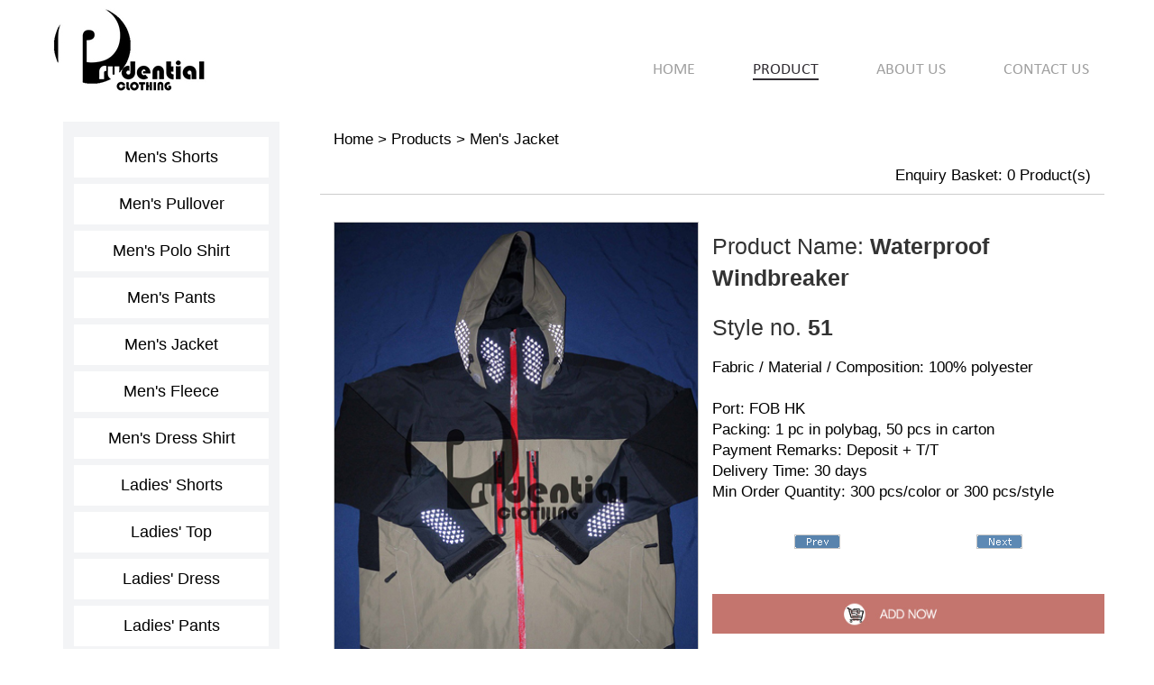

--- FILE ---
content_type: text/html; charset=utf-8
request_url: http://prudentialclothing.com.hk/?pid=763269&lang=enus&cid=92512&product=Waterproof_Windbreaker
body_size: 4300
content:
<!DOCTYPE html>
<html lang="en">
<title>Prudential Clothing Company</title>
<head>
 
	<meta charset="utf-8">
  	<meta http-equiv="X-UA-Compatible" content="IE=edge"> 
  	<meta name="description" content="Prudential Clothing Company">
  	<meta name="keywords" content="Prudential Clothing Company">
	<meta name="viewport" content="width=device-width, initial-scale=1.0, minimum-scale=1.0, maximum-scale=1.0, user-scalable=no">
        <!--通过快捷方式打开时全屏显示-->
        <meta name="apple-mobile-web-app-capable" content="yes" />
        <!--隐藏状态栏-->
        <meta name="apple-mobile-web-app-status-bar-style" content="blank" />
        <!--iPhone会将看起来像电话号码的数字添加电话连接，应当关闭-->
        <meta name="format-detection" content="telephone=no" />
	<link rel="icon" href="images/favicon.ico">
	<!-- 只有下面jquery版本庫才可以在ie正常顯示carousel效果  -->
	<script type="text/javascript" src="js/jquery-1.9.1.min.js"></script>

	<script type="text/javascript" src="js/bootstrap.min.js"></script>
	<script type="text/javascript" src="js/index.js"></script>
    <script type="text/javascript" src="js/site-extends-bbg.js"></script>

<script type="text/javascript" src="js/jquery.bxslider.js"></script>
    <script src="js/bootsnav.js"></script>
 

    <!-- 引入bootstrap,這個css文件一定要在兼容的css上面，否則在IE8顯示不了  -->
	<link href="css/bootstrap.min.css" rel="stylesheet" type="text/css" >
	<link href="css/index-content-bbg.css" rel="stylesheet" type="text/css" >
	<link href="css/animate.css" rel="stylesheet" type="text/css" >
    <link rel="stylesheet" type="text/css" href="css/animate.css">
    <link rel="stylesheet" type="text/css" href="css/bootsnav.css">
 
    <link rel="stylesheet" type="text/css" href="css/index.css">
    <link href="css/jquery.bxslider.css" rel="stylesheet" type="text/css" />


    
	<!-- HTML5 Shim and Respond.js IE8 support of HTML5 elements and media queries -->
	<!--[if IE]>
		<script src="http://apps.bdimg.com/libs/html5shiv/3.7/html5shiv.min.js"></script>
		<script src="js/respond.min.js"></script>
		<link rel="stylesheet" type="text/css" href="css/ie.css">
	<![endif]-->
<style type="text/css">
@font-face { 
  font-family: 'calibri'; /* 字体名称,可自己定义 */ 
   src: url('fonts/calibri');
   src: local('calibri Bk BT'),
        local('calibri'),
        url('fonts/calibri.woff2') format('woff2'),
        url('fonts/calibri.ttf') format('truetype'),
        url('fonts/calibri.svg#fontName') format('svg');
}
 
@font-face { 
  font-family: 'calist'; /* 字体名称,可自己定义 */ 
   src: url('fonts/calist');
   src: local('calist Bk BT'),
        local('CALIF'),
        url('fonts/calist.woff2') format('woff2'),
        url('fonts/calist.ttf') format('truetype'),
        url('fonts/calist.svg#fontName') format('svg');
}


</style>
    <script>
	$(function(){ 
     $('.bxslider').bxSlider({
		 auto:true
		 }); 
    });
    </script>
</head>
<body>
        
	<div id="header">
		<div class="container">
          <div class="ltxt clear">
           <div class="companyName"><a href="index.php"><img src="images/logo.jpg"></a></div>
           <nav class="navbar navbar-default">
				<ul class="nav navbar-nav">
				  <li><a href="index.php"><span>HOME</span></a></li>
                  <li><a href="index.php?c=product"><span>PRODUCT</span></a></li>
				  <li><a href="index.php?c=aboutus"><span>ABOUT US</span></a></li>
				  <li><a href="index.php?c=contactus"><span>CONTACT US</span></a></li>
				</ul>
		</nav>
           <div class="midtxt">
            <h1>KNIT & WOVEN<br><strong>WEAR</strong></h1>
            <p>Our major products are promotional brands and fashion for men's and ladies' items. We have design, 
sales team and follow-up team 
services to our customers.</p>
            <a class="but" href="index.php?c=aboutus">All Collection <img src="images/jt.png"></a>   
           </div>
           <div class="moblie_menu"><span></span></div>
          </div>
          <div class="flash">
           <img src="images/rightimg.jpg" />  
          </div>    
		</div>	
    </div>
    
<style>
#prodcat .catImg a img{ border:1px solid #C6C6C6 !important;}
#add_to_basket img{ border:1px solid #C6C6C6 !important;}
.banner{ width:100%;}
.banner img{ width:100%;}
.footer .lan{ border-top:1px solid #ccc;}
.pull-left{ display:none;}
.leftnav{ z-index:110;}
#header .flash,.midtxt{ display:none;}
#header .ltxt{ width:100%;}
.nav>li>a{padding: 5px 32px;}
</style>
 
<section id="frame">
	<div class="container">
		<div class="row">
			<div class="col-lg-3  col-md-3 col-sm-12 col-xs-12 pull-left">
				<div class="row row-padding">
					<div class="col-lg-12 leftnav">
						<div class="clearfix">
							<div class="showText">
								<ul id="prodcat_left1">
<li><a href="?cid=92508&lang=enus&product=Mens_Shorts">Men's Shorts</a></li>
<li><a href="?cid=92509&lang=enus&product=Mens_Pullover">Men's Pullover</a></li>
<li><a href="?cid=92510&lang=enus&product=Mens_Polo_Shirt">Men's Polo Shirt</a></li>
<li><a href="?cid=92511&lang=enus&product=Mens_Pants">Men's Pants</a></li>
<li><a href="?cid=92512&lang=enus&product=Mens_Jacket">Men's Jacket</a></li>
<li><a href="?cid=92513&lang=enus&product=Mens_Fleece">Men's Fleece</a></li>
<li><a href="?cid=92514&lang=enus&product=Mens_Dress_Shirt">Men's Dress Shirt</a></li>
<li><a href="?cid=92515&lang=enus&product=Ladies_Shorts">Ladies' Shorts</a></li>
<li><a href="?cid=92516&lang=enus&product=Ladies_Top">Ladies' Top</a></li>
<li><a href="?cid=92517&lang=enus&product=Ladies_Dress">Ladies' Dress</a></li>
<li><a href="?cid=92518&lang=enus&product=Ladies_Pants">Ladies' Pants</a></li>
<li><a href="?cid=92519&lang=enus&product=Ladies_Jacket">Ladies' Jacket</a></li></ul>							</div>
						</div>
					</div>
				</div>
			</div>
			<div class="col-lg-12 col-md-12 col-sm-12 col-xs-12 bian">
				<style>
.pull-left{ display:block;}
.catImg img{ width:100%;}
</style>
<script type="text/javascript">
	$(function(){
		var var1 = $("span.selected").hide().html();
		$("input.check_box_option").hide();
		var strhtml;
		$("div.btn_box").each(function(){/******記得這裡的.btn_box在所屬的標籤是什麼*********/
			if($(this).children("span").html() == "Selected") {
				strhtml = "<input type=\"image\" prodID=\"" +$(this).attr("id")+ "\" lang=\"eng\" submit=\"nosubmit\" src=\"images/remove.jpg\" style=\"border:0px\">";
			} else {
				strhtml = "<input type=\"image\" prodID=\"" +$(this).attr("id")+ "\" lang=\"eng\" submit=\"submit\" src=\"images/addNow.jpg\" style=\"border:0px\">";
			}
			$(this).append(strhtml);
		});
	
		$("input[type*=image][submit*=submit]").click(function(){
			var _this = $(this);
			_this.attr("disabled","true");
			if (_this.attr("submit") == "submit")
			{
				$.ajax({
					type: "POST", url: "index.php",
					data: "c=enquiry&act=add&product_id=" +_this.attr("prodID")+ "&lang= " +_this.attr("lang")+ "&submit_product=" +_this.attr("submit"),
					complete: function(){
						$("#total_enquiry_product").html((parseInt($("#total_enquiry_product").html()) + 1).toString());
						_this.attr("src", "images/remove.jpg");
						_this.attr("submit", "nosubmit");
						_this.removeAttr("disabled");
					}
				});	
			}
			else
			{
				$.ajax({
					type: "GET", url: "index.php?c=enquiry&act=remove&product_id=" +_this.attr("prodID")+ "&lang= " +_this.attr("lang"),
					complete: function(){
						$("#total_enquiry_product").html((parseInt($("#total_enquiry_product").html()) - 1).toString());
						_this.attr("src", "images/addNow.jpg");
						_this.attr("submit", "submit");
						_this.removeAttr("disabled");
					}
				});
			}
			return false;
		})
		
		function GetUrlParms()
		{
	    var args=new Object();   
	    var query=location.search.substring(1);
	    var pairs=query.split("&"); 
	    for(var   i=0;i<pairs.length;i++)   
	    {   
	        var pos=pairs[i].indexOf('=');
	            if(pos==-1)   continue;
	            var argname=pairs[i].substring(0,pos);
	            var value=pairs[i].substring(pos+1);
	            args[argname]=unescape(value);
	    }
	    return args;
		}
		var args = new Object();
		args = GetUrlParms();
		$("#parentCat").attr("href", "index.php?product=" + args["product"] + "&c=" + args["c"]);
	});
</script>
<!-- start lphoto. -->
<!-- right -->
<div id="productDetail">
	<form action="index.php" method="post" name="add_to_basket" id="add_to_basket">
		<input type="hidden" name="lang" value="enus" />
		<input type=hidden value="enquiry_form" name="c" />
					<div class="row row-padding righttitle clearfix">
				<div class="col-lg-12 col-md-12 col-sm-12 col-xs-12">
					<div><a href="index.php">Home</a> > <a href="index.php?c=product">Products</a> <prodcat_level>  > <a href="?cid=92512&lang=enus&product=Mens_Jacket">Men's Jacket</a></div>
				</div>
				<div class="col-lg-12 col-md-12 col-sm-12 col-xs-12">
					<div class="pull-right">Enquiry Basket: <span id="total_enquiry_product">0</span> Product(s)</div>
				</div>
			</div>
			<div class="row row-padding">
				<div class="col-lg-6 col-md-6 col-sm-6 col-xs-12 furtherdetail-image">
					<p><img src="/shopimages/48000/mmobj/attachment/1382339364422_051.jpg" alt="IMAGE_DESC_TAG" title="IMAGE_DESC_TAG" border="0"><!--(<span class="englarg"><a href="/shopimages/48000/mmobj/attachment/1382339364422_051.jpg" target="_blank">Click here to enlarge the photo.</a></span>)--></p>
				</div>
				<div class="col-lg-6 col-md-6 col-sm-6 col-xs-12">
					<div class="row">
						<div class="productName">Product Name: <strong>Waterproof Windbreaker</strong></div>
						<div class="productCode">Style no. <strong>51</strong></div>
						<div class="productContent">
							Fabric / Material / Composition: 100% polyester<br /><br />Port: FOB HK<br />Packing: 1 pc in polybag, 50 pcs in carton<br />Payment Remarks: Deposit + T/T<br />Delivery Time: 30 days<br />Min Order Quantity: 300 pcs/color or 300 pcs/style        
						</div>
					</div>
					<div class="row row-padding">
						<div class="col-lg-6 col-md-6 col-sm-6 col-xs-6 text-center">
							<a href="?pid=763268&lang=enus&cid=92512&product=Waterproof_Windbreaker"><img src="template/previous_page.gif" border="0"></a>
						</div>
						<div class="col-lg-6 col-md-6 col-sm-6 col-xs-6 text-center">
							<a href="?pid=763270&lang=enus&cid=92512&product=Waterproof_Windbreaker"><img src="template/next_page.gif" border="0"></a>
						</div>
					</div>
					<div class="row">
						<div id="763269" class="addNow btn_box"><input type="checkbox" name="product[]" value="763269" class="check_box_option"></div>
					</div>
					<div class="row">
						<ul class="product-detail-btn">
							<li><a href="?c=enquiry">view basket</a></li>
							<li><a href="javascript:document.add_to_basket.submit()">send enquiry</a></li>
						</ul>
					</div>
				</div>
			</div>
		
	</form>
</div>
<script>
$(function () {
	$(".bian").removeClass("col-lg-12").addClass("col-lg-9");
	$(".bian").removeClass("col-md-12").addClass("col-md-9");
})
</script>
			</div>
		</div>
	</div>
</section>
<script>
$(function () {
	$("#extra-services li").eq(0).hide();
})
</script> 
	<div class="footer">
     <div class="container">
      <p><span class="tel">852-2366 6618</span><span class="fax">(852) 2356 0900</span><span class="mail">roy@prudentialclothing.com.hk</span></p>
      <p><span class="add">Flat/Room D, 9/F, Hung Chiang Building, 141-147 Johnson Road, Wan Chai, Hong Kong</span></p>
     </div>
    </div>
	<a id="scrollUp" href="#top" title="Back to Top" style="position: fixed; z-index: 2147483647; "><span class="icon"></span></a>
    <script>

	
$(".moblie_menu").click(function() {
    $("nav").slideToggle();
	if($(this).hasClass("onmenu")){
		$(this).removeClass("onmenu");
		$("nav").removeClass("on");
		
		}else{
		$(this).addClass("onmenu");
		$("nav").addClass("on");
		}
});
//PC端清除样式
$(window).resize(function(e) {
	$(".bx-pager-item a").text(" ");
    var w_Top000887=$(window).width();
	if(w_Top000887>768){
		$("nav").attr("style"," ");
        $(".moblie_menu").removeClass("onmenu");	
		}
});

</script>
 

</body>
</html>

--- FILE ---
content_type: text/css
request_url: http://prudentialclothing.com.hk/css/index-content-bbg.css
body_size: 829
content:
/* styles of homepage content body */
ul,li{list-style:none;}
.content-body {
  width: 100%;
  margin: 0px auto;
  background: white;
}
.content-body img {
  max-width: 100%;
}
.content-body .cell {
  margin-bottom: 0px;
}
.content-body .row-1-col .cell {
  width: 100%;
}

/* tablet pc */
@media screen and (max-width: 950px) {
  .content-body {
    width: 100%;
    margin-bottom: 0px;
  }
  .content-body .row-1-col .cell {
    width: 100%;
  }
  
}
@media screen and (max-width: 480px) {
  .content-body {
    margin-bottom: 0px;
  }
  .content-body .cell {
    margin-bottom: 0px;
  }
  
}

/* styles of image slider */
.slider {
  overflow: hidden;
  position: relative;
}
.slider ul.slides {
  margin: 0px;
  padding: 0px;
  list-style: none;
  position: relative;
}
.slider ul.slides > li {
  float: left;
}
.slider .controls {
  text-align: center;
  position: absolute;
  height: 12px;
  line-height: 30px;
  z-index: 100;
  bottom: 0;
  width: 100%;
  padding: 9px 0px;
  display: none;
}
.slider .controls span {
  *display: inline;
  *zoom: 1;
  display: inline-block;
  border: solid 1px #cccccc;
  overflow: hidden;
  box-shadow: 0px 0px 3px #999;
  cursor: pointer;
  background: #ffffff;
}
.slider .controls span.active {
  background: #B2382F;
  box-shadow: none;
  color: #B2382F;
}
.slider .controls span:hover {
  box-shadow: 0px 0px 3px #fff;
  color: #B2382F;
}
.slider .controls span + span {
  margin-left: 10px;
}
.slider .controls.circle {
  font-size: 8px;
}
.slider .controls.circle span {
  width: 10px;
  height: 10px;
  border-radius: 6px;
}
.slider .controls.square {
  font-size: 12px;
}
.slider .controls.square span {
  width: 14px;
  height: 14px;
  line-height: 14px;
  border-radius: 3px;
  color: #666666;
}
.slider .nav {
  text-align: center;
  position: absolute;
  z-index: 100;
  top: 50%;
  margin-top: -32px;
  width: 100%;
}
.slider .nav span {
  visibility: hidden;
  color: #dddddd;
  opacity: 0;
  vertical-align: middle;
  display: table-cell;
  cursor: pointer;
  width: 0;
  height: 0;
  border: solid 32px transparent;
}
.slider .nav span.prev {
  float: left;
  border-right-color: #dddddd;
}
.slider .nav span.prev:hover {
  border-right-color: #ffffff;
}
.slider .nav span.next {
  float: right;
  border-left-color: #dddddd;
}
.slider .nav span.next:hover {
  border-left-color: #ffffff;
}
.slider:hover .nav span {
  visibility: visible;
  opacity: 0.6;
}
@media screen and (max-width: 480px) {
  .slider .controls {
    height: 20px;
    line-height: 20px;

  }
  .slider .controls.circle span {
    width: 8px;
    height: 8px;
    border-radius: 5px;
  }
  .slider .controls.square {
    font-size: 11px;
  }
  .slider .controls.square span {
    width: 12px;
    height: 12px;
    line-height: 12px;
    border-radius: 2px;
  }
  .slider .nav {
    margin-top: -16px;
  }
  .slider .nav span {
    border: solid 16px transparent;
  }
}


--- FILE ---
content_type: text/css
request_url: http://prudentialclothing.com.hk/css/index.css
body_size: 4914
content:
/************************Notice background path*********************************************/
/*******初始化********/
html, body {
	-webkit-text-size-adjust: none;
}
body {
	font-family: Arial, Helvetica, sans-serif;
	font-size: 12px;
	background: #fff;
}
body, div, dl, dt, dd, ul, ol, li, h1, h2, h3, h4, h5, h6, pre, code, form, fieldset, legend, input, textarea, p, blockquote, th, td, hr, button, article, aside, details, figcaption, figure, footer, header, hgroup, menu, nav, section, table, tr, td {
	margin: 0;
	padding: 0
}
article, aside, details, figcaption, figure, footer, header, hgroup, menu, nav, section {
	display: block;
}
table {
	border-collapse: collapse;
	border-spacing: 0
}
audio, canvas, video {
	display: inline-block;
*display: inline;
*zoom: 1;
}
fieldset, img {
	border: 0
}
address, caption, cite, code, dfn, em, th, var {
	font-style: normal;
	font-weight: normal
}
ol, ul {
	list-style: none
}
caption, th {
	text-align: left
}
h1, h2, h3, h4, h5, h6 {
	font-size: 100%;
	font-weight: normal
}
q:before, q:after {
	content: ''
}
abbr, acronym {
	border: 0;
	font-variant: normal
}
sup {
	vertical-align: text-top
}
sub {
	vertical-align: text-bottom
}
input, textarea, select {
	font-family: inherit;
	font-size: inherit;
	font-weight: inherit
}
input, textarea, select {
*font-size:100%
}
.clear {
	zoom: 1;
}
.clear:after {
	content: "";
	clear: both;
	display: block;
	overflow: hidden;
}
/********************/
#scrollUp {
	bottom: 20px;
	right: 10px;
	height: 42px;
	width: 42px;
	background-color: rgba(0, 0, 0, 0.3);
	font-size: 36px;
	color: white;
	text-align: center;
	border-radius: 10px;
	text-decoration: none;
	z-index: 999;
	-webkit-transition: -webkit-transform opacity 0.2s ease-out;
	-moz-transition: -moz-transform opacity 0.2s ease-out;
	-o-transition: -o-transform opacity 0.2s ease-out;
	transition: transform opacity 0.2s ease-out;
}
#scrollUp .icon {
	vertical-align: middle;
	display: table;
	width: 29px;
	height: 28px;
	background: url(../images/scroll.png);
	margin: 7px auto;
	z-index: 999;
}
#scrollUp:hover {
	background-color: rgba(0, 0, 0, 0.75);
 *background: #000000;
	background: #000000\9;
 filter:filter:alpha(opacity=0.75);
}
 
/*-------------------       header      ---------------------------*/
#header {
	background: #fff;
 }
#header .container{ max-width:1200px; padding:0;} 
#header .ltxt{ width:57.5%; float:left;}
#header .flash{ width:42.5%; float:right;}
#header .flash img{ width:100%;}  
#header .companyName {
	float: left;
	width: 30%;
}

#header .navbar {
 
	float: right;
	width: 70%;
}
.companyName img {
	width:100%;
	max-width: 190px;
}
.navbar-default {
	border: 0px;
	background: none;
}
.navbar {
	border-radius: 0px;
	margin: 0;
	position:inherit;
	bottom: 10px;
	right:15px;
	z-index: 99;
	width: 100%;
 
}
.nav-justified {
	width: 100%;
}
.nav>li>a {
	line-height: 45px;
	padding: 0;
	padding: 5px 10px;
	padding-left:25px;
}
.navbar-nav{ float:right; margin-top: 6%;}
.container{ position:relative;}
.nav li{ } 
.nav a{
	color: #a0a0a0;
	transition: all 0.5s;
	-webkit-transition: all 0.5s;
	font-size: 18px; 
    font-family: 'calibri'; 
}
 
.navbar-default .navbar-nav>li>a:focus, .navbar-default .navbar-nav>li>a:hover{	color: #332f35; }
.nav li a:hover,.nav li.on a { color: #332f35;}
.nav li a:hover span,.nav li.on a span {border-bottom: 2px solid;}

.midtxt{ width:72%; padding:0 9%; float:left; margin-top:15%;}
.midtxt h1{ font-size:40px; font-weight:bold; color:#332f35; font-family: 'calist';}
.midtxt h1 strong{ color:#959595;}
.midtxt p{ color:#535353; font-size:18px; font-family: 'calibri'; line-height:25px; margin:5% 0;}
.midtxt .but{ color:#fff; font-size:25px; font-family: 'calibri'; background:#c8c4b9; padding:5px 15px; text-decoration:none; margin-top:5%; display:inline-block;}
.midtxt .but:hover{ background:#48434b}
 

.section {
	width: 100%;
	overflow: hidden;
	margin: 0 auto;
	position: relative;
}
 

 
.section .floor .container{ max-width:1170px;}
.section .floor .leftimg{ width:49%; float:left; position:relative;}
.section .floor .leftimg .txt{ position:absolute; right:5%; bottom:40%; width:35%; text-align:center;}  
.section .floor .txt h1{ text-align:center; color:#fff; font-size:25px; font-family: 'calibri';}
.section .floor .txt a{color:#fff; font-size:17px; font-family: 'calibri'; background:#c8c4b9; padding:5px 15px; text-decoration:none; margin-top:10%; display:inline-block;}
.section .floor .txt a:hover{ background:#4e4851;} 
.section .floor .rightimg{ width:49%; float:right;}
.section .floor .rightimg .topimg{ position:relative; margin-bottom: 3.2%;}
.section .floor .rightimg .topimg .txt{ position:absolute; right:33%; bottom:33%; width:35%; text-align:center;}
.section .floor .rightimg img,.section .floor .leftimg img{ width:100%;} 
.bottomimg .blimg{width:49%; float:left; position:relative;}
.section .floor .bottomimg .brimg{ width:49%; float:right; position:relative;}
.section .floor img{ width:100%;}
.bottomimg .blimg .txt{ width:55%; position:absolute; left:22%; bottom:5%; text-align:center;}
.bottomimg .brimg .txt{ width:55%; position:absolute; left:22%; bottom:5%; text-align:center;}

.floor p{ font-family:'calibri';line-height: 48px;  position:absolute; bottom:10%; left:7%; width:86%; z-index:999; color:#ff7d22; text-decoration:none; font-weight:bold;background:url(../images/imgbg.png) repeat; text-align:center; padding:2% 0;}
.floor p a{ color:#004986; text-decoration:none; font-family:'calibri'; font-size:30px; font-weight:normal;}
 

 

.floor3{ text-align:center; margin-bottom:20px;}
.section .floor3 .container{ max-width:1170px;}
.floor3 h1{ position:relative; color:#332f35; display:inline-block; font-weight:bold; font-family:'calibri'; font-size:35px; margin:30px 0;}
 
.floor3 a{ color:#fff; padding:5px 8px; text-decoration:none; background:#c8c4b9; font-family:'calibri'; font-size:18px; position:absolute; right:0; top:0;}
 
.section .floor3 li{ margin-bottom:15px; width:30%; margin:0 1.6%; position:relative; float:left; margin-bottom:3%;}
.section .floor3 li img{ width:100%;}
 
.floor3 a:hover{ background:#4e4851;}
 

.footer{ width:100%; padding:60px 0; background:#959595; font-family:'calibri'; font-size:21px; color:#fff; line-height:40px; margin-top:30px;}
.footer .container{ max-width:950px; margin:0 auto;}
.footer span{ padding-left:45px; display:inline-block}
.footer span.tel{ background:url(../images/icon1.png) left center no-repeat;}
.footer span.fax{ background:url(../images/icon2.png) left center no-repeat; margin:0 40px;}
.footer span.mail{ background:url(../images/icon3.png) left center no-repeat;}
.footer span.add{ background:url(../images/icon4.png) left center no-repeat;}



 

#contactus{ text-align:left;font-family: 'calibri'; font-size:20px; color:#000;}
#contactus .col-margin-bottom{ max-width:1134px; margin:0 auto; text-align:center;}
#contactus h1{ padding:10px 30px; font-size:38px; text-align:center; font-weight:bold; margin-bottom:30px; display:inline-block; color:#707070;}
#contactus h1 em{ color:#e60012; font-weight:bold;}
#contactus h1 emm{ color:#000; font-weight:bold;}
#contactus hr{ border:1px solid #000; margin-bottom:30px;}
#contactus .main{ max-width:1024px; margin:0 auto; text-align:left;}
#contactus p{ margin-bottom:15px;}
#contactus p span{ margin-right:80px;}
#contactus p img{ margin-right:15px;}
  

#prodcat_left2{position:absolute;left:89%; z-index:999; top:0px;background: #F3F4F6;display: none;min-width: 176px;padding: 10px;font-size: 14px;} 
#prodcat_left2 li{line-height: 25px;margin: 5px 0px; position:relative;}
#prodcat_left2 li a,#prodcat_left1 li a:visited {color:#039CFF;text-decoration:none;}   
#prodcat_left2 li a:hover {color:#FEC900;}

#prodcat_left3{ display:none; position:absolute; top:0; left:100%; min-width:176px; background:#F3F4F6; padding:10px;}
















#prodcat_left1 { 
	width: 100%;
	padding: 10px 0;
	font-size: 1.167em;
	min-height: 700px;
}
#prodcat_left1 li {
	width: 90%;
	padding: 0 5%;
	text-align: center;
	margin: 7px auto;
	background:#fff;
}
#prodcat_left1 li a, #prodcat_left1 li a:visited {
	color: #000;
	padding: 10px 5px;
	display: inline-block;
	font-size: 18px;
	text-decoration: none;
}
#prodcat_left1 li:hover {
}
#prodcat_left1 li ul li {
	border-bottom: 1px dashed #000;

}
#prodcat_left1 li ul li a {
	font-size: 16px !important;
}
#show .showcase {
	width: 100%;
	height: 247px;
	background: url(../images/showcaseBg.png) no-repeat center top;
}
#show p.showcaseBtn {
	padding-left: 100px;
	padding-top: 60px;
}
#show p.showcaseBtn, #show p.showcaseBtn span, #show p.showcaseBtn a {
	display: block;
	width: 466px;
}
#show p.showcaseBtn span {
	background: #F5F5F5;
	height: 90px;
	font-size: 4.67em;
	line-height: 90px;
	font-family: 'Times New Roman';
}
#show p.showcaseBtn a, #show p.showcaseBtn a:visited {
	background: #ffffff;
	height: 30px;
	font-size: 1em;
	line-height: 30px;
	color: #464646;
	font-family: 'Arial';
}
#show .showPic a {
	display: block;
	width: 100%;
	position: relative;
	text-decoration: none;
	overflow: hidden;
	transition: all 0.5s;
	-webkit-transition: all 0.5s;
}
.viewmore {
	display: block;
	color: #fff;
	background: #6B575D;
	padding: 10px 0px;
	width: 97%;
	font-size: 1em;
	text-decoration: none;
	opacity: 0;
filter:filter:alpha(opacity=0);
	-moz-opacity: 0;
	position: absolute;
	bottom: 0px;
}
.vmActive {
	opacity: 1;
filter:filter:alpha(opacity=1);
	-moz-opacity: 1;
	transition: all 0.5s;
	-webkit-transition: all 0.5s;
}
.thumbnail {
	margin: 0;
}
.thumbnail p {
	width: 100%;
}
.thumbnail img {
	width: 100%;
	height: auto;
}
a.thumbnail.active, a.thumbnail:focus, a.thumbnail:hover {
	border-color: #372F3E;
}
#footer {
	background: #000;
	color: #fff;
	font-size: 14px;
	font-weight: bold;
	line-height: 30px;
	padding: 40px 0;
	text-align: center;
}
#footer .logo3 {
	width: 70%;
	padding-bottom: 10px;
	border-bottom: 1px solid #fff;
	margin: 0 auto;
}
#footer p {
}
#frame {
	background: #fff;
	min-height: 650px;
}
#frame .showText {
	background: #F3F4F6;
	color: #000;
	z-index:100;
}
#frame .showText .text1 {
	font-size: 1.75em;
	line-height: 25px;
	color: #00479d;
	font-weight: bold;
	background: #fff;
}
#frame .row-padding {
	margin:30px 0px;
}
/******************************frame global *****************************/
.righttitle {
	color: #000;
	font-weight: normal;
	line-height: 40px;
	font-size: 1.4em;
	border-bottom: 1px solid #ccc;
}
.righttitle a, .righttitle a:visited {
	color: #000;
	text-decoration: none;
}
.righttitle a:hover {
	color: #de261b;
	text-decoration: none;
}
.col-margin-bottom {
	margin-bottom: 10px;
}
.banner2, .banner3 {
	width: 100%;
	margin: 10px auto;
	text-align: center;
}
.banner2 img, .banner3 img {
	width: 100%;
}
.banner3 {
	margin-top: 30px;
}
#proshow ul {
	text-align: center;
	margin-top: 30px;
}
#proshow ul li {
	display: inline-block;
	padding: 0 15px;
	color: #fff;
	background: #000;
	margin: 0 10px;
	line-height: 40px;
}
#proshow ul li a {
	color: #fff;
	display: block;
	text-decoration: none;
	font-size: 1.8em;
}
#proshow ul li:hover {
	color: #fff;
	background: #bfbfbf;
}
#prodcat .catImg {
}
#prodcat img {
	border: 1px solid #C6C6C6;
}
#prodcat .catImg a img {
	border: 1px solid #C6C6C6;
}
#prodcat .catName {
	display: block;
	width: 100%;
}
#prodcat .catTotal {
	display: block;
	width: 100%;
}
#prodcat .catName a, #prodcat .catName a:visited {
	color: #000;
	display: inline-block;
	height: 30px;
	line-height: 30px;
	overflow:hidden;
	font-size: 1.67em;
}
#productList ul {
	font-size: 1.67em;
}
#productList .total-product {
	width: 100%;
	text-align: center;
}
#productList .page-list {
	width: 100%;
	text-align: center;
}
#page_no_list span {
	margin: 0 5px;
}
.page_list_a {
	padding: 4px 8px;
	background-color: #eee;
}
.page_list_a:hover {
	background-color: #000000;
}
.pagelist_hover {
	xbackground-color: #ccc;
	xborder: 1px #000 solid;
}
.page_list_a_bold {
	padding: 4px 8px;
	color: #fff;
	background-color: #000000;
	font-weight: bold;
}
#productDetail .furtherdetail-image p {
	transition: all 0.5s;
	overflow: hidden;
	width: 100%;
	height: 100%;
	display: block;
}
#productDetail .furtherdetail-image img {
	width: 100%;
	height: auto;
	transition: all 0.5s;
}
#productDetail .furtherdetail-image p:hover img {
	transform: scale(1.1);
	transition: all 0.5s;
}
#productDetail .productName, #productDetail .productCode {
	font-size: 2.083em;
	padding: 10px 0px;
}
#productList .productContent, #productDetail .productContent {
	font-size: 1.4em;
	padding: 5px 0px;
	color: #000;
	word-break: break-all;
	word-wrap: break-word;
}
#productDetail .product-detail-btn {
	width: 100%;
	z-index: 999;
}
#productDetail .product-detail-btn li {
	width: 100%;
	text-align: center;
	margin: 5px 0px;
}
#productDetail .product-detail-btn li a, #productDetail .product-detail-btn li a:visited, .plist-send-btn, .plist-send-btn:visited {
	width: 100%;
	display: block;
	height: 50px;
	text-align: center;
	line-height: 50px;
	font-size: 16px;
	color: #8F8F8F;
	background: #F1F1F1;
	text-transform: uppercase;
}
#productDetail .product-detail-btn li a:hover {
	color: #fff;
	background: #999;
}
#productDetail .addNow {
	margin: 20px 0px;
	text-align: center;
}
#productDetail .addNow input {
	width: 100%;
	overflow: hidden;
}
.listStyle {
	border: 1px solid #ccc;
	padding: 10px;
}
.plist-total {
	height: 50px;
	line-height: 50px;
	font-size: 1.33em;
}
/****************************** enquiry ******************************/
.form_max {
	position: relative;
	width: 90%;
	margin: 20px auto;
	border: 3px solid #666666;
	padding: 5px;
}
.enquiry_form_color {
	width: 100%;
}
#ta {
	width: 100%;
}
.list {
	width: 100%;
}
.style1 {
	width: 100%;
}
.style2 {
	width: 90%;
}
.style6 {
	font-weight: bold;
	color: #000;
}
/************************************************************/
.row-content {
	width: 960px;
	margin: 0 auto;
}
.row-Title {
	display: block;
	width: 100%;
	text-align: center;
	position: relative;
	padding: 20px 0px;
}
/***************aboutus page************************/
#aboutus .aboutusInfo {
	font-size: 1.33em;
	line-height: 30px;
}
/***************contactus page************************/
#contactus {
	color: #000;
	word-break: break-all;
	word-wrap: break-word;
}
#contactus .contactInfo {
	font-size: 18px;
	line-height: 30px;
}


 @media (min-width: 1000px) {

}
 @media (min-width: 1200px){

 
	 }
 @media (max-width: 1200px) {
.floor1 .ltit h1{ font-size:26px;}
.floor1 .ltit h1 em{ font-size:23px;}
.navbar{ bottom:12px;} 

#show .picBg {
	width: 50%;
}
.nav>li>a{padding: 5px 10px;}
#show .showText {
	width: 50%;
}
#show .showPic {
	margin-bottom: 10px;
}
.viewmore {
	width: 98%;
}
}
 @media (max-width: 1180px){
.section .floor2 .ltxt ul li { margin: 11px 0;}
.midtxt{ width:100%; padding:0;margin-top: 7%;}
	 }
@media (max-width: 1000px) {
#header .navbar,#header .companyName{ float:none; margin:0 auto;}
#header .navbar{ position:static; width:100%;}
.about .atxt,.about .aimg{ float:none; width:100%;}
.about .aimg{ height:490px;}

.midtxt h1 { font-size: 25px;}
.nav a{font-size: 16px;}
}
 
@media (max-width: 992px) {
.section .floor .ltxt h1{font-size: 30px;margin: 10px 0;}
.section .floor .ltxt p{font-size: 16px;
    margin: 10px 0;
    line-height: 20px;
    letter-spacing: 0px;}
.section .floor2 .ltxt ul li a{ font-size:14px; padding:2px 0;}  
.flash .main a{font-size: 15px;    padding: 5px 10px;}
.owl-buttons{left: -26%;}
 
.flash .main h1{ font-size:30px;}
.navbar-nav{float: none;
    text-align: center;} 
 

#about .about {
	text-align: center;
}
#prodcat_left1,#frame{ min-height:auto;}

 
#about .about .aboutl {
	display: none;
}
#about .about .aboutr {
	float: none;
	position: relative;
	width: 100%;
}
.flash .rflash {
	display: none;
}
section .click {
	width: 18%;
}
}
@media (min-width: 768px) {

.pull-left, #prodcat_left1 {
    min-height: auto;
}
.flash .proimg{ width:50%; position:absolute; left:0; bottom:-70px;}
	
}
 @media (max-width: 768px) {
#header .ltxt,#header .flash{ width:100%; float:none;}
#header .container{ padding:0 15px;}
.footer span{ display:block;padding-left: 40px;}
.footer span.fax{ margin:0;}
.footer span.add{ line-height:20px;}
.midtxt{ margin:5% 0;}
.midtxt h1 {
    font-size: 20px;
}
.midtxt p {
    color: #535353;
    font-size: 16px;
    font-family: 'calibri';
    line-height: 20px;
    margin: 2% 0;
}
.midtxt .but{margin-top: 2%;font-size: 16px;}
#header .flash{ margin-bottom:15px;}
.section .floor .txt a{font-size: 14px;}
.section .floor .txt h1{font-size: 16px;}

.section .floor .leftimg,.section .floor .rightimg{ width:100%; float:none; margin-bottom:10px;}
.floor .img1{ margin-bottom:10px;}
.section .floor2,.footer{ margin-top:0;}
.floor p a,.floor2 p a{ font-size:18px; padding:5px 15px;}
.section .floor p,.floor2 p{ font-size:16px;} 
.section .floor span img{vertical-align: sub;}     

.floor3 h1{font-size: 18px; line-height: 30px; margin: 10px 0;}
.floor3 a{ font-size: 14px;padding: 4px 15px;}
.section .floor2 .ltxt h1,.section .floor2 .mimg p a{ font-size:18px;}
.section .floor2 .ltxt,.section .floor2 .mimg{ float:none; width:100%; margin:0;}
.section .floor3 li{ float:left; width:48%; margin: 0 1%; margin-bottom:15px;}



.navbar-nav{ float:none; padding-left:0;}
.nav li:hover a, .nav li.on a,.navbar-default .navbar-nav>li>a:focus, .navbar-default .navbar-nav>li>a:hover{ background:none;}
.footer{ font-size:16px;}
.floor1 { padding: 10px 0;}
.floor1 h1{font-size: 23px;}
.floor1 em{margin: 10px 0;}
.floor1 p{font-size: 15px; line-height:18px;}
.floor1 .prolist { margin-top: 10px;}
.floor1 .prolist li{width: 31%;}
.section .floor1 span a{ font-size:12px;}
 

#prodcat_left3,#prodcat_left2{ position:static;}
 
#header .companyName{ margin:0;}
.nav-justified {
	width: 100%;
}
.nav>li>a{ font-size:18px; }
.footer{ padding:20px 0;}
#show p.showcaseBtn {
	padding-left: 0px;
	padding-top: 60px;
	margin: 0 auto;
}
.menuIcon {
	position: absolute;
	right: 10px;
	top: 10px;
	font-size: 30px;
	cursor: pointer;
}
#header .navbar {

	width: 100%;
	height: 100%;
	z-index: 9999;
	display: none;
filter:filter:alpha(opacity=0.8);
	background:#8f8f8f;
}
.nav a {
	color: #fff;
	font-weight: bold;
}
 .nav>li{ text-align:center;}
.nav li.on a{}
.navbar-nav{ margin:0;}

.companyName {
	width: 50%;
}
.companyName img {
	height:60px;
	width:auto;
}
.moblie_menu {
	position: absolute;
	right: 3%;
	top: 23px;
	width: 40px;
	height: 30px;
	border: 1px solid #ccc;
	border-radius: 5px;
	cursor: pointer;
	transition: all ease-in-out 0.3s;
	background: rgba(255,255,255,0.2);
	z-index: 100
}
.moblie_menu span {
	position: absolute;
	left: 50%;
	top: 50%;
	margin-left: -10px;
	margin-top: -1px;
	width: 20px;
	height: 2px;
	background-color: #666;
	transition: background ease-in-out 0.3s;
}
.moblie_menu span::before, .moblie_menu span::after {
	position: absolute;
	content: '';
	width: 100%;
	height: 2px;
	left: 0;
	background-color: #666;
	transition: transform ease-in-out 0.3s;
}
.moblie_menu span::before {
	top: -6px;
}
.moblie_menu span::after {
	bottom: -6px;
}
.onmenu {
	background-color: #eee;
}
.onmenu span {
	background-color: #eee;
}
.onmenu span::before, .onmenu span::after {
	background-color: #e60012;
}
.onmenu span::before {
	transform: rotate(45deg);
	top: 0;
}
.onmenu span::after {
	transform: rotate(-45deg);
	bottom: 0;
}
 
}
@media (max-width: 640px) {
.showlist ul li,.floor1 .b1,.floor1 .b2,.floor1 .b3,.floor1 .b4,.floor1 .b5,.floor1 .b6{ width:90%; margin:0 auto; margin-right:auto !important; text-align:center; float:none;}
.showlist ul li img{ width:100%;}
.showlist ul li{ margin-bottom:20px;}
.floor1 li{ margin-bottom:20px !important;}

#show {
	background: #fff;
	padding: 20px 0px;
}
#show .row-padding {
	padding-bottom: 20px;
}
#show p.showcaseBtn {
	display: block;
	width: 80%;
}
#show p.showcaseBtn span, #show p.showcaseBtn a {
	display: block;
	width: 100%;
}
#show p.showcaseBtn span {
	font-size: 2.67em;
}
}
@media (max-width: 480px) {
#frame .row-padding {
	margin: 20px 0;
	
}
.flash .main .text{ width:100%;}
.flash .main p{ margin:0;}
}
@media (max-width: 390px) {
}


--- FILE ---
content_type: application/javascript
request_url: http://prudentialclothing.com.hk/js/index.js
body_size: 1049
content:
$(function() {

	String.prototype.getQuery = function(name) {
			var reg = new RegExp("(^|&)" + name + "=([^&]*)(&|$)");
			var r = this.substr(this.indexOf("\?") + 1).match(reg);
			if (r != null) return unescape(r[2]); return null;
			}
	var Url = window.location.href;
	var c =Url.getQuery("c");
	var lef=[0,108,216,324];
	var product =Url.getQuery("cid");
	if(c=='products' ||c=='product' || product!=null){
		$(".nav li").eq(1).addClass("on");
	}else if(c=='aboutus'){
        $(".nav li").eq(2).addClass("on");
	}else if(c=='contactus'){
		$(".nav li").eq(3).addClass("on");
	}else{
		$(".nav li").eq(0).addClass("on");
	} 


	$("#prodcat_left2 li").hover(function(){
			$(this).find('#prodcat_left3').css("display","block");
	},function(){
			$(this).find('#prodcat_left3').css("display","none");
	})

	$("#prodcat_left1 li").hover(function(){
			$(this).find('#prodcat_left2').show();
	},function(){
			$(this).find('#prodcat_left2').hide();
	})
});
$(document).ready(function(){
	$(".bx-wrapper .bx-pager-item a").text(".");
	$("#scrollUp").hide();
	$(".aimg").hide();
	$(function(){ //  这个是JQ的工场模式，等同于  $(document).ready(function(){})  并将DOM对象转化为JQ 对象
		var wid=$(window).width();
		if( wid >640 || wid == 640 ){
			$(window).scroll(function(){                      //获取 window 窗口对象，当触发scroll事件的时候做什么
				if ($(window).scrollTop()>400){           //当窗口移动到距离顶部100px时候做什么？    
					$("#scrollUp").fadeIn(); 

					$(".aimg").fadeIn(1500); 
				}
				else
					{
						$("#scrollUp").fadeOut();

						$(".aimg").fadeOut();
					}

			});
		}
		else{

			$(window).scroll(function(){                      //获取 window 窗口对象，当触发scroll事件的时候做什么
				if ($(window).scrollTop()>200){           //当窗口移动到距离顶部100px时候做什么？    
					$("#scrollUp").fadeIn(); 
				}
				else
					{

						$("#scrollUp").fadeOut();
					}

			});
		}
		$("#scrollUp").click(function(){
		$('body,html').animate({scrollTop:0},1000);       //获取并集 动画效果是 移动到顶部，所需事件是 1000
		return false;                                     //程序结束
	 });
	});
});
$(function(){
	$('.showPic').hover(function(){
		$(this).find('.viewmore').addClass('vmActive');
	},function(){
		$(this).find('.viewmore').removeClass('vmActive');
	});

	$('.menuIcon').click(function(){
		$('.navbar').toggle(800);
	});

});


--- FILE ---
content_type: application/javascript
request_url: http://prudentialclothing.com.hk/js/site-extends-bbg.js
body_size: 2984
content:
(function($){
  var 
    animatorGeneral=function(){ // define animator general
      return {
        preprocess:function($obj,name,defaultMode,ulSelector){ // preprocess before initialization
          this.name=name;
          this.$obj=$obj;
          this.mode=this.parseStr('mode',defaultMode);
          this.$ul=$obj.find(ulSelector);
          // assign animator to target object
          $obj[0][this.name]=this;
          // register mouse events on target object
          var self=this;
          $obj.on('mouseover',function(){this[self.name].pause()}).on('mouseout',function(){this[self.name].resume()});
        },
        animate:function(arg1,arg2){ // animate object
          this.stop();
          this[this.mode](arg1,arg2);
          this.start();
        },
        pause:function(){ // pause timer
          this.stop();
          this.paused=true;
        },
        resume:function(){ // resume timer
          this.paused=false;
          this.start();
        },
        start:function(){ // start timer process
          if(this.terminated||this.paused)return;
          var s=this;
          this.timeout=setTimeout(function(){s.animate();},this.interval);
        },
        stop:function(){ // stop timer process
          clearTimeout(this.timeout);
        },
        terminate:function(keep){ // terminate the animator
          this.terminated=true;
          if(!keep){
            this.$obj.hide();
            // if this is the only child of its parent row, hide parent too
            var $parent=this.$obj.parent('.row');
            if($parent.children().length==1)$parent.hide();
          }
        },
        getAnimator:function(obj){ // get animator from the specified object
          return $(obj).parents('.'+this.name)[0][this.name];
        },
        parseStr:function(label,defaultVal){ // parse attribute value in string
          //alert(label+'='+this.$obj.data(label));
          return this.$obj.data(label)||defaultVal;
        },
        parseInt:function(label,defaultVal){ // parse attribute value in integer
          //alert(label+'='+this.$obj.data(label));
          return parseInt(this.$obj.data(label))||defaultVal;
        },
        percent:function(n){ // convert to percentage
          return (n*100)+'%';
        },
        negative:function(val){ // convert to negative value
          return '-'+val;
        },
        top:function(val,percentage){ // shift element top by the specified value
          this.$ul.css('top',this.negative(percentage?this.percent(val):(val+'px')));
        },
        left:function(val,percentage){ // shift element left by the specified value
          this.$ul.css('left',this.negative(percentage?this.percent(val):(val+'px')));
        }
      };
    },
    launch=function(animator,obj){ // launch animator and start process onto the target object
      $.extend(animator,animatorGeneral()).init($(obj)).start();
    }
    
  // text vertical scroller
  //
  // structure of text vertical scroller
  // <div class="scroller" [data-interval="{interval}"] [data-increment="{increment}"]>
  //   <ul class="messages">
  //     <li>{message-1}</li>                       <== append your messages here
  //    [<li>{message-2}</li>...]
  //   </ul>
  // </div>
  //
  // note:
  // - elements/attributes in square brackets are optional
  // - scroller attributes/variables
  //   {interval}      = interval of the scroller, default is 50ms
  //   {increment}     = increment per interval, default is 1px
  //   {message-n}     = nth text message to be scrolled. Minimum 1 message is required
  
  $('.scroller').each(function(){
    var 
      scroller={
        init:function($obj){
          // preprocess before initialization
          this.preprocess($obj,'scroller','scrolling','.messages');
          var $li=this.$ul.children('li'),ttlHeight=0;
          // initialize scroller properties
          this.interval=this.parseInt('interval',50);
          this.increment=this.parseInt('increment',1);
          // no message was found, simply hide this container section
          if($li.length==0){
            this.terminate();
            return this;
          }
          // calculate total message height
          $li.each(function(){ttlHeight+=$(this).height()});
          // messages within viewport
          if(this.$obj.height()>=ttlHeight){
            this.terminate(true);
            return this;
          }
          // doubling the messages
          this.$ul.append(this.$ul.html());
          // set all message height
          this.allMsgHeight=ttlHeight*2;
          return this;
        },
        scrolling:function(){
          this.shift=(this.shift||this.increment)+this.increment;
          if(this.shift>=this.allMsgHeight/2)this.shift-=this.allMsgHeight/2;
          this.top(this.shift);
        }
      };
    // launch & process
    launch(scroller,this);
  });

  // image slider
  //
  // structure of image slider
  // <div class="slider" [data-mode="{mode}"] [data-interval="{interval}"] [data-duration="{duration}"] [data-control="{control}"] [data-nav="{nav}"]>
  //   <ul class="slides">
  //     <li>{image-1}</li>           <= append your images here for sliding
  //     <li>{image-2}</li>
  //    [<li>{image-1}</li>...]
  //   </ul>
  // </div>
  //
  // note:
  // - elements/attributes in square brackets are optional
  // - slider attributes/variables
  //   {mode}         = slide mode. 'sliding' or 'fading'
  //   {interval}     = interval of the slider in ms, default is 5000ms 
  //   {duration}     = duration of animation in ms, default 500ms
  //   {control}      = flag indicates whether should show slide controls. 'none' (default) is don't show, 'circle' is slide in circle controls, 'square' is slide in square controls w/- numbering
  //   {nav}          = flag indicates whether should show slide navigation controls (previous & next buttons). 'none' (default) is don't show, 'show' is show
  //   {image-n}      = nth image to be slided. Minimum 2 images are required
  $('.slider').each(function(){
    var 
      slider={
        init:function($obj){ // init slider
          // preprocess before initialization
          this.preprocess($obj,'slider','sliding','.slides');
          // initialize slider properties
          this.interval=this.parseInt('interval',5000);
          this.duration=this.parseInt('duration',500);
          this.direction=0; // for sliding mode only, 0=shift left, 1=shift right
          this.active=0;
          this.timeout=null;
          // initialize variables
          var 
            control=this.parseStr('control','none'),
            nav=this.parseStr('nav','none'),
            $li=this.$ul.children('li');
          this.slideCount=$li.length;
          // no image was found, simply hide this container section
          if(this.slideCount==0){
            this.terminate();
            return this;
          }
          if(this.slideCount==1){
            this.terminate(true);
            return this;
          }
          this.slideWidth=this.percent(1/($li.length*2));
          // sizing slide width
          this.$ul.width(this.percent(this.slideCount*2)).addClass('clearfix');
          // massage slides
          if (this.mode=='sliding'){ // for sliding mode, doubling slides and reload
            this.$ul.append(this.$ul.html());
            $li=this.$ul.children('li');
          } else if (this.mode=='fading'){ // for fading, hide all slides except the first one
            $li.slice(1).hide();
          }
          // register controls
          if(control!='none'){
            this.$control=$('<div>').addClass('controls').addClass(control).appendTo($obj);
            $li.each(function(i){
              var $this=$(this),animator=slider.getAnimator($this);
              $this.width(animator.slideWidth).data('pos',i);
              if(i<animator.slideCount)$('<span/>').addClass(i?'':'active').appendTo(animator.$control).click(function(){slider.getAnimator(this).gotoSlide(i);}).html(i+1);
            });
          }else $li.width(this.slideWidth);
          // register nav
          if(nav!='none'){
            var $nav=$('<div>').addClass('nav').appendTo($obj);
            $('<span/>').addClass('prev').appendTo($nav).click(function(){slider.getAnimator(this).animate(1);});
            $('<span/>').addClass('next').appendTo($nav).click(function(){slider.getAnimator(this).animate(0);});
          };
          return this;
        },
        fading:function(dir,to){ // fading one image
          if(dir!=undefined){ // adjust direction
            this.direction=dir;
          }
          // confirm target slide
          if(to==undefined)to=this.active+(this.direction?-1:1);
          if(to<0)to+=this.slideCount;
          else if(to>=this.slideCount)to-=this.slideCount;
          // do animation
          this.$ul.children(':eq('+this.active+')').fadeOut(this.duraction,function(){
            var animator=slider.getAnimator(this);
            animator.$ul.children(':eq('+to+')').fadeIn(animator.duraction,function(){
              animator.postAnimate(to);
            });
          });
        },
        sliding:function(dir,to){ // sliding one image
          if(dir!=undefined){ // adjust direction
            if(this.direction!=dir){
              if(this.direction==0&&this.active==0){
                this.active=this.slideCount;
                this.left(this.active,true);
              }else if(this.direction==1&&this.active>=this.slideCount){
                this.active-=this.slideCount;
                this.left(this.active,true);
              }
            }
            this.direction=dir;
          }
          // confirm target slide
          if(to==undefined)to=this.active+(this.direction?-1:1);
          // do animation
          this.$ul.animate({'left':this.negative(this.percent(to))},this.duration,function(){
            var animator=slider.getAnimator(this);
            if(animator.direction){ // shift right
              if(to==0)to=animator.slideCount;
            }else{ // shift left
              if(to>=animator.slideCount)to-=animator.slideCount;
            }
            animator.left(to,true);
            animator.postAnimate(to);
          });
        },
        postAnimate:function(to){ // perform post animate process
          if(this.$control){
            this.$control.children('span:nth-child('+(this.active%this.slideCount+1)+')').removeClass('active');
            this.$control.children('span:nth-child('+(to%this.slideCount+1)+')').addClass('active');
          }
          this.active=to;
        },
        gotoSlide:function(to){ // goto to target slide
          if(to==this.active)return;
          if(to<this.active)this.animate(1,to); // shift right
          else this.animate(0,to);// shift left
        }
      }
    // launch & process
    launch(slider,this);
  });
  // mobile menu
  $('.mobile-menu').click(function(){
    var 
      $self=$(this),
      $body=$('body'),
      $page=$('.'+$self.data('page-body')||'page-body'),
      width=parseInt($self.data('menu-width'))||300;
    if($page.position().left==0){ // expend
      $body.css('overflow-x','hidden');
      $page.animate({left:width});
    }else{ // collapse
      $page.animate({'left':0},function(){
        $body.css('overflow-x','inherit');
      });
    }
  });
})(jQuery);